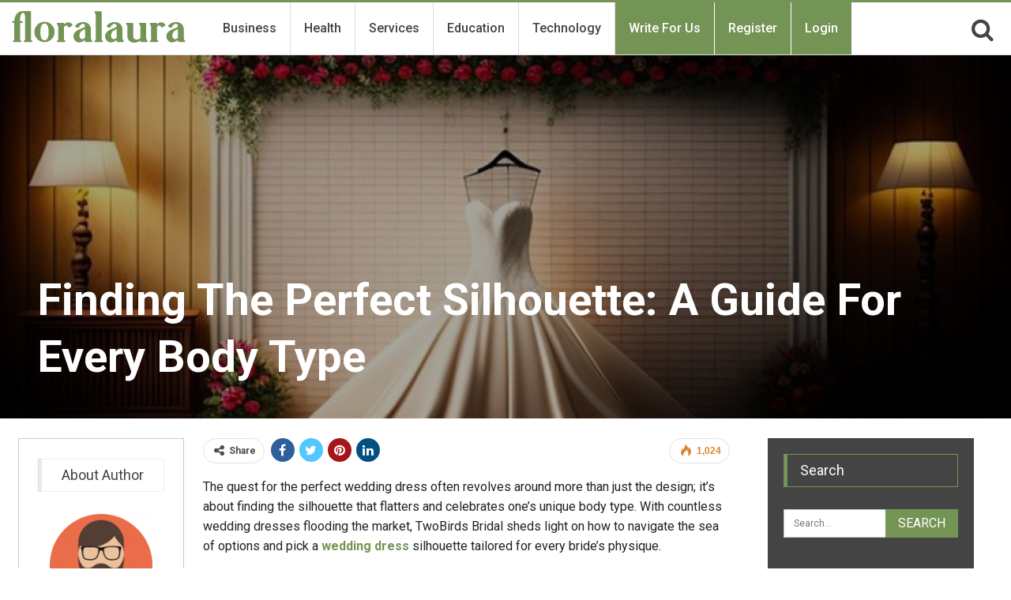

--- FILE ---
content_type: text/html; charset=UTF-8
request_url: https://floralaura.com.au/finding-the-perfect-silhouette-a-guide-for-every-body-type/
body_size: 22764
content:
	<!DOCTYPE html>
		<!--[if IE 8]>
	<html class="ie ie8" lang="en-US"> <![endif]-->
	<!--[if IE 9]>
	<html class="ie ie9" lang="en-US"> <![endif]-->
	<!--[if gt IE 9]><!-->
<html lang="en-US"> <!--<![endif]-->
	<head>
				<meta charset="UTF-8">
		<meta http-equiv="X-UA-Compatible" content="IE=edge">
		<meta name="viewport" content="width=device-width, initial-scale=1.0">
		<link rel="pingback" href="https://floralaura.com.au/xmlrpc.php"/>

		<meta name='robots' content='index, follow, max-image-preview:large, max-snippet:-1, max-video-preview:-1' />

	<!-- This site is optimized with the Yoast SEO plugin v26.6 - https://yoast.com/wordpress/plugins/seo/ -->
	<title>Finding the Perfect Silhouette: A Guide for Every Body Type</title>
	<meta name="description" content="The quest for the perfect wedding dress often revolves around more than just the design; it&#039;s about finding the silhouette that flatters and celebrates one&#039;s unique body type." />
	<link rel="canonical" href="https://floralaura.com.au/finding-the-perfect-silhouette-a-guide-for-every-body-type/" />
	<meta property="og:locale" content="en_US" />
	<meta property="og:type" content="article" />
	<meta property="og:title" content="Finding the Perfect Silhouette: A Guide for Every Body Type" />
	<meta property="og:description" content="The quest for the perfect wedding dress often revolves around more than just the design; it&#039;s about finding the silhouette that flatters and celebrates one&#039;s unique body type." />
	<meta property="og:url" content="https://floralaura.com.au/finding-the-perfect-silhouette-a-guide-for-every-body-type/" />
	<meta property="og:site_name" content="Flora Laura" />
	<meta property="article:author" content="#" />
	<meta property="article:published_time" content="2023-10-02T00:50:35+00:00" />
	<meta property="article:modified_time" content="2023-10-04T05:58:44+00:00" />
	<meta property="og:image" content="https://floralaura.com.au/wp-content/uploads/2023/10/Wedding-Dress4.png" />
	<meta property="og:image:width" content="626" />
	<meta property="og:image:height" content="417" />
	<meta property="og:image:type" content="image/png" />
	<meta name="author" content="Flora Laura" />
	<meta name="twitter:card" content="summary_large_image" />
	<meta name="twitter:label1" content="Written by" />
	<meta name="twitter:data1" content="Flora Laura" />
	<meta name="twitter:label2" content="Est. reading time" />
	<meta name="twitter:data2" content="2 minutes" />
	<script type="application/ld+json" class="yoast-schema-graph">{"@context":"https://schema.org","@graph":[{"@type":"WebPage","@id":"https://floralaura.com.au/finding-the-perfect-silhouette-a-guide-for-every-body-type/","url":"https://floralaura.com.au/finding-the-perfect-silhouette-a-guide-for-every-body-type/","name":"Finding the Perfect Silhouette: A Guide for Every Body Type","isPartOf":{"@id":"https://floralaura.com.au/#website"},"primaryImageOfPage":{"@id":"https://floralaura.com.au/finding-the-perfect-silhouette-a-guide-for-every-body-type/#primaryimage"},"image":{"@id":"https://floralaura.com.au/finding-the-perfect-silhouette-a-guide-for-every-body-type/#primaryimage"},"thumbnailUrl":"https://floralaura.com.au/wp-content/uploads/2023/10/Wedding-Dress4.png","datePublished":"2023-10-02T00:50:35+00:00","dateModified":"2023-10-04T05:58:44+00:00","author":{"@id":"https://floralaura.com.au/#/schema/person/c8380dd8b7d8b254d81e24255066b662"},"description":"The quest for the perfect wedding dress often revolves around more than just the design; it's about finding the silhouette that flatters and celebrates one's unique body type.","breadcrumb":{"@id":"https://floralaura.com.au/finding-the-perfect-silhouette-a-guide-for-every-body-type/#breadcrumb"},"inLanguage":"en-US","potentialAction":[{"@type":"ReadAction","target":["https://floralaura.com.au/finding-the-perfect-silhouette-a-guide-for-every-body-type/"]}]},{"@type":"ImageObject","inLanguage":"en-US","@id":"https://floralaura.com.au/finding-the-perfect-silhouette-a-guide-for-every-body-type/#primaryimage","url":"https://floralaura.com.au/wp-content/uploads/2023/10/Wedding-Dress4.png","contentUrl":"https://floralaura.com.au/wp-content/uploads/2023/10/Wedding-Dress4.png","width":626,"height":417,"caption":"Wedding Dress"},{"@type":"BreadcrumbList","@id":"https://floralaura.com.au/finding-the-perfect-silhouette-a-guide-for-every-body-type/#breadcrumb","itemListElement":[{"@type":"ListItem","position":1,"name":"Home","item":"https://floralaura.com.au/"},{"@type":"ListItem","position":2,"name":"Finding the Perfect Silhouette: A Guide for Every Body Type"}]},{"@type":"WebSite","@id":"https://floralaura.com.au/#website","url":"https://floralaura.com.au/","name":"Flora Laura","description":"","potentialAction":[{"@type":"SearchAction","target":{"@type":"EntryPoint","urlTemplate":"https://floralaura.com.au/?s={search_term_string}"},"query-input":{"@type":"PropertyValueSpecification","valueRequired":true,"valueName":"search_term_string"}}],"inLanguage":"en-US"},{"@type":"Person","@id":"https://floralaura.com.au/#/schema/person/c8380dd8b7d8b254d81e24255066b662","name":"Flora Laura","image":{"@type":"ImageObject","inLanguage":"en-US","@id":"https://floralaura.com.au/#/schema/person/image/","url":"https://secure.gravatar.com/avatar/306adc5f021d93ef47341c1647ec775136baecf76ba2da61f580cb76f6aacf2b?s=96&d=mm&r=g","contentUrl":"https://secure.gravatar.com/avatar/306adc5f021d93ef47341c1647ec775136baecf76ba2da61f580cb76f6aacf2b?s=96&d=mm&r=g","caption":"Flora Laura"},"sameAs":["https://floralaura.com.au/","#"]}]}</script>
	<!-- / Yoast SEO plugin. -->


<link rel='dns-prefetch' href='//fonts.googleapis.com' />
<link rel="alternate" type="application/rss+xml" title="Flora Laura &raquo; Feed" href="https://floralaura.com.au/feed/" />
<link rel="alternate" type="application/rss+xml" title="Flora Laura &raquo; Comments Feed" href="https://floralaura.com.au/comments/feed/" />
<link rel="alternate" title="oEmbed (JSON)" type="application/json+oembed" href="https://floralaura.com.au/wp-json/oembed/1.0/embed?url=https%3A%2F%2Ffloralaura.com.au%2Ffinding-the-perfect-silhouette-a-guide-for-every-body-type%2F" />
<link rel="alternate" title="oEmbed (XML)" type="text/xml+oembed" href="https://floralaura.com.au/wp-json/oembed/1.0/embed?url=https%3A%2F%2Ffloralaura.com.au%2Ffinding-the-perfect-silhouette-a-guide-for-every-body-type%2F&#038;format=xml" />
<style id='wp-img-auto-sizes-contain-inline-css' type='text/css'>
img:is([sizes=auto i],[sizes^="auto," i]){contain-intrinsic-size:3000px 1500px}
/*# sourceURL=wp-img-auto-sizes-contain-inline-css */
</style>
<style id='wp-emoji-styles-inline-css' type='text/css'>

	img.wp-smiley, img.emoji {
		display: inline !important;
		border: none !important;
		box-shadow: none !important;
		height: 1em !important;
		width: 1em !important;
		margin: 0 0.07em !important;
		vertical-align: -0.1em !important;
		background: none !important;
		padding: 0 !important;
	}
/*# sourceURL=wp-emoji-styles-inline-css */
</style>
<style id='wp-block-library-inline-css' type='text/css'>
:root{--wp-block-synced-color:#7a00df;--wp-block-synced-color--rgb:122,0,223;--wp-bound-block-color:var(--wp-block-synced-color);--wp-editor-canvas-background:#ddd;--wp-admin-theme-color:#007cba;--wp-admin-theme-color--rgb:0,124,186;--wp-admin-theme-color-darker-10:#006ba1;--wp-admin-theme-color-darker-10--rgb:0,107,160.5;--wp-admin-theme-color-darker-20:#005a87;--wp-admin-theme-color-darker-20--rgb:0,90,135;--wp-admin-border-width-focus:2px}@media (min-resolution:192dpi){:root{--wp-admin-border-width-focus:1.5px}}.wp-element-button{cursor:pointer}:root .has-very-light-gray-background-color{background-color:#eee}:root .has-very-dark-gray-background-color{background-color:#313131}:root .has-very-light-gray-color{color:#eee}:root .has-very-dark-gray-color{color:#313131}:root .has-vivid-green-cyan-to-vivid-cyan-blue-gradient-background{background:linear-gradient(135deg,#00d084,#0693e3)}:root .has-purple-crush-gradient-background{background:linear-gradient(135deg,#34e2e4,#4721fb 50%,#ab1dfe)}:root .has-hazy-dawn-gradient-background{background:linear-gradient(135deg,#faaca8,#dad0ec)}:root .has-subdued-olive-gradient-background{background:linear-gradient(135deg,#fafae1,#67a671)}:root .has-atomic-cream-gradient-background{background:linear-gradient(135deg,#fdd79a,#004a59)}:root .has-nightshade-gradient-background{background:linear-gradient(135deg,#330968,#31cdcf)}:root .has-midnight-gradient-background{background:linear-gradient(135deg,#020381,#2874fc)}:root{--wp--preset--font-size--normal:16px;--wp--preset--font-size--huge:42px}.has-regular-font-size{font-size:1em}.has-larger-font-size{font-size:2.625em}.has-normal-font-size{font-size:var(--wp--preset--font-size--normal)}.has-huge-font-size{font-size:var(--wp--preset--font-size--huge)}.has-text-align-center{text-align:center}.has-text-align-left{text-align:left}.has-text-align-right{text-align:right}.has-fit-text{white-space:nowrap!important}#end-resizable-editor-section{display:none}.aligncenter{clear:both}.items-justified-left{justify-content:flex-start}.items-justified-center{justify-content:center}.items-justified-right{justify-content:flex-end}.items-justified-space-between{justify-content:space-between}.screen-reader-text{border:0;clip-path:inset(50%);height:1px;margin:-1px;overflow:hidden;padding:0;position:absolute;width:1px;word-wrap:normal!important}.screen-reader-text:focus{background-color:#ddd;clip-path:none;color:#444;display:block;font-size:1em;height:auto;left:5px;line-height:normal;padding:15px 23px 14px;text-decoration:none;top:5px;width:auto;z-index:100000}html :where(.has-border-color){border-style:solid}html :where([style*=border-top-color]){border-top-style:solid}html :where([style*=border-right-color]){border-right-style:solid}html :where([style*=border-bottom-color]){border-bottom-style:solid}html :where([style*=border-left-color]){border-left-style:solid}html :where([style*=border-width]){border-style:solid}html :where([style*=border-top-width]){border-top-style:solid}html :where([style*=border-right-width]){border-right-style:solid}html :where([style*=border-bottom-width]){border-bottom-style:solid}html :where([style*=border-left-width]){border-left-style:solid}html :where(img[class*=wp-image-]){height:auto;max-width:100%}:where(figure){margin:0 0 1em}html :where(.is-position-sticky){--wp-admin--admin-bar--position-offset:var(--wp-admin--admin-bar--height,0px)}@media screen and (max-width:600px){html :where(.is-position-sticky){--wp-admin--admin-bar--position-offset:0px}}

/*# sourceURL=wp-block-library-inline-css */
</style><style id='global-styles-inline-css' type='text/css'>
:root{--wp--preset--aspect-ratio--square: 1;--wp--preset--aspect-ratio--4-3: 4/3;--wp--preset--aspect-ratio--3-4: 3/4;--wp--preset--aspect-ratio--3-2: 3/2;--wp--preset--aspect-ratio--2-3: 2/3;--wp--preset--aspect-ratio--16-9: 16/9;--wp--preset--aspect-ratio--9-16: 9/16;--wp--preset--color--black: #000000;--wp--preset--color--cyan-bluish-gray: #abb8c3;--wp--preset--color--white: #ffffff;--wp--preset--color--pale-pink: #f78da7;--wp--preset--color--vivid-red: #cf2e2e;--wp--preset--color--luminous-vivid-orange: #ff6900;--wp--preset--color--luminous-vivid-amber: #fcb900;--wp--preset--color--light-green-cyan: #7bdcb5;--wp--preset--color--vivid-green-cyan: #00d084;--wp--preset--color--pale-cyan-blue: #8ed1fc;--wp--preset--color--vivid-cyan-blue: #0693e3;--wp--preset--color--vivid-purple: #9b51e0;--wp--preset--gradient--vivid-cyan-blue-to-vivid-purple: linear-gradient(135deg,rgb(6,147,227) 0%,rgb(155,81,224) 100%);--wp--preset--gradient--light-green-cyan-to-vivid-green-cyan: linear-gradient(135deg,rgb(122,220,180) 0%,rgb(0,208,130) 100%);--wp--preset--gradient--luminous-vivid-amber-to-luminous-vivid-orange: linear-gradient(135deg,rgb(252,185,0) 0%,rgb(255,105,0) 100%);--wp--preset--gradient--luminous-vivid-orange-to-vivid-red: linear-gradient(135deg,rgb(255,105,0) 0%,rgb(207,46,46) 100%);--wp--preset--gradient--very-light-gray-to-cyan-bluish-gray: linear-gradient(135deg,rgb(238,238,238) 0%,rgb(169,184,195) 100%);--wp--preset--gradient--cool-to-warm-spectrum: linear-gradient(135deg,rgb(74,234,220) 0%,rgb(151,120,209) 20%,rgb(207,42,186) 40%,rgb(238,44,130) 60%,rgb(251,105,98) 80%,rgb(254,248,76) 100%);--wp--preset--gradient--blush-light-purple: linear-gradient(135deg,rgb(255,206,236) 0%,rgb(152,150,240) 100%);--wp--preset--gradient--blush-bordeaux: linear-gradient(135deg,rgb(254,205,165) 0%,rgb(254,45,45) 50%,rgb(107,0,62) 100%);--wp--preset--gradient--luminous-dusk: linear-gradient(135deg,rgb(255,203,112) 0%,rgb(199,81,192) 50%,rgb(65,88,208) 100%);--wp--preset--gradient--pale-ocean: linear-gradient(135deg,rgb(255,245,203) 0%,rgb(182,227,212) 50%,rgb(51,167,181) 100%);--wp--preset--gradient--electric-grass: linear-gradient(135deg,rgb(202,248,128) 0%,rgb(113,206,126) 100%);--wp--preset--gradient--midnight: linear-gradient(135deg,rgb(2,3,129) 0%,rgb(40,116,252) 100%);--wp--preset--font-size--small: 13px;--wp--preset--font-size--medium: 20px;--wp--preset--font-size--large: 36px;--wp--preset--font-size--x-large: 42px;--wp--preset--spacing--20: 0.44rem;--wp--preset--spacing--30: 0.67rem;--wp--preset--spacing--40: 1rem;--wp--preset--spacing--50: 1.5rem;--wp--preset--spacing--60: 2.25rem;--wp--preset--spacing--70: 3.38rem;--wp--preset--spacing--80: 5.06rem;--wp--preset--shadow--natural: 6px 6px 9px rgba(0, 0, 0, 0.2);--wp--preset--shadow--deep: 12px 12px 50px rgba(0, 0, 0, 0.4);--wp--preset--shadow--sharp: 6px 6px 0px rgba(0, 0, 0, 0.2);--wp--preset--shadow--outlined: 6px 6px 0px -3px rgb(255, 255, 255), 6px 6px rgb(0, 0, 0);--wp--preset--shadow--crisp: 6px 6px 0px rgb(0, 0, 0);}:where(.is-layout-flex){gap: 0.5em;}:where(.is-layout-grid){gap: 0.5em;}body .is-layout-flex{display: flex;}.is-layout-flex{flex-wrap: wrap;align-items: center;}.is-layout-flex > :is(*, div){margin: 0;}body .is-layout-grid{display: grid;}.is-layout-grid > :is(*, div){margin: 0;}:where(.wp-block-columns.is-layout-flex){gap: 2em;}:where(.wp-block-columns.is-layout-grid){gap: 2em;}:where(.wp-block-post-template.is-layout-flex){gap: 1.25em;}:where(.wp-block-post-template.is-layout-grid){gap: 1.25em;}.has-black-color{color: var(--wp--preset--color--black) !important;}.has-cyan-bluish-gray-color{color: var(--wp--preset--color--cyan-bluish-gray) !important;}.has-white-color{color: var(--wp--preset--color--white) !important;}.has-pale-pink-color{color: var(--wp--preset--color--pale-pink) !important;}.has-vivid-red-color{color: var(--wp--preset--color--vivid-red) !important;}.has-luminous-vivid-orange-color{color: var(--wp--preset--color--luminous-vivid-orange) !important;}.has-luminous-vivid-amber-color{color: var(--wp--preset--color--luminous-vivid-amber) !important;}.has-light-green-cyan-color{color: var(--wp--preset--color--light-green-cyan) !important;}.has-vivid-green-cyan-color{color: var(--wp--preset--color--vivid-green-cyan) !important;}.has-pale-cyan-blue-color{color: var(--wp--preset--color--pale-cyan-blue) !important;}.has-vivid-cyan-blue-color{color: var(--wp--preset--color--vivid-cyan-blue) !important;}.has-vivid-purple-color{color: var(--wp--preset--color--vivid-purple) !important;}.has-black-background-color{background-color: var(--wp--preset--color--black) !important;}.has-cyan-bluish-gray-background-color{background-color: var(--wp--preset--color--cyan-bluish-gray) !important;}.has-white-background-color{background-color: var(--wp--preset--color--white) !important;}.has-pale-pink-background-color{background-color: var(--wp--preset--color--pale-pink) !important;}.has-vivid-red-background-color{background-color: var(--wp--preset--color--vivid-red) !important;}.has-luminous-vivid-orange-background-color{background-color: var(--wp--preset--color--luminous-vivid-orange) !important;}.has-luminous-vivid-amber-background-color{background-color: var(--wp--preset--color--luminous-vivid-amber) !important;}.has-light-green-cyan-background-color{background-color: var(--wp--preset--color--light-green-cyan) !important;}.has-vivid-green-cyan-background-color{background-color: var(--wp--preset--color--vivid-green-cyan) !important;}.has-pale-cyan-blue-background-color{background-color: var(--wp--preset--color--pale-cyan-blue) !important;}.has-vivid-cyan-blue-background-color{background-color: var(--wp--preset--color--vivid-cyan-blue) !important;}.has-vivid-purple-background-color{background-color: var(--wp--preset--color--vivid-purple) !important;}.has-black-border-color{border-color: var(--wp--preset--color--black) !important;}.has-cyan-bluish-gray-border-color{border-color: var(--wp--preset--color--cyan-bluish-gray) !important;}.has-white-border-color{border-color: var(--wp--preset--color--white) !important;}.has-pale-pink-border-color{border-color: var(--wp--preset--color--pale-pink) !important;}.has-vivid-red-border-color{border-color: var(--wp--preset--color--vivid-red) !important;}.has-luminous-vivid-orange-border-color{border-color: var(--wp--preset--color--luminous-vivid-orange) !important;}.has-luminous-vivid-amber-border-color{border-color: var(--wp--preset--color--luminous-vivid-amber) !important;}.has-light-green-cyan-border-color{border-color: var(--wp--preset--color--light-green-cyan) !important;}.has-vivid-green-cyan-border-color{border-color: var(--wp--preset--color--vivid-green-cyan) !important;}.has-pale-cyan-blue-border-color{border-color: var(--wp--preset--color--pale-cyan-blue) !important;}.has-vivid-cyan-blue-border-color{border-color: var(--wp--preset--color--vivid-cyan-blue) !important;}.has-vivid-purple-border-color{border-color: var(--wp--preset--color--vivid-purple) !important;}.has-vivid-cyan-blue-to-vivid-purple-gradient-background{background: var(--wp--preset--gradient--vivid-cyan-blue-to-vivid-purple) !important;}.has-light-green-cyan-to-vivid-green-cyan-gradient-background{background: var(--wp--preset--gradient--light-green-cyan-to-vivid-green-cyan) !important;}.has-luminous-vivid-amber-to-luminous-vivid-orange-gradient-background{background: var(--wp--preset--gradient--luminous-vivid-amber-to-luminous-vivid-orange) !important;}.has-luminous-vivid-orange-to-vivid-red-gradient-background{background: var(--wp--preset--gradient--luminous-vivid-orange-to-vivid-red) !important;}.has-very-light-gray-to-cyan-bluish-gray-gradient-background{background: var(--wp--preset--gradient--very-light-gray-to-cyan-bluish-gray) !important;}.has-cool-to-warm-spectrum-gradient-background{background: var(--wp--preset--gradient--cool-to-warm-spectrum) !important;}.has-blush-light-purple-gradient-background{background: var(--wp--preset--gradient--blush-light-purple) !important;}.has-blush-bordeaux-gradient-background{background: var(--wp--preset--gradient--blush-bordeaux) !important;}.has-luminous-dusk-gradient-background{background: var(--wp--preset--gradient--luminous-dusk) !important;}.has-pale-ocean-gradient-background{background: var(--wp--preset--gradient--pale-ocean) !important;}.has-electric-grass-gradient-background{background: var(--wp--preset--gradient--electric-grass) !important;}.has-midnight-gradient-background{background: var(--wp--preset--gradient--midnight) !important;}.has-small-font-size{font-size: var(--wp--preset--font-size--small) !important;}.has-medium-font-size{font-size: var(--wp--preset--font-size--medium) !important;}.has-large-font-size{font-size: var(--wp--preset--font-size--large) !important;}.has-x-large-font-size{font-size: var(--wp--preset--font-size--x-large) !important;}
/*# sourceURL=global-styles-inline-css */
</style>

<style id='classic-theme-styles-inline-css' type='text/css'>
/*! This file is auto-generated */
.wp-block-button__link{color:#fff;background-color:#32373c;border-radius:9999px;box-shadow:none;text-decoration:none;padding:calc(.667em + 2px) calc(1.333em + 2px);font-size:1.125em}.wp-block-file__button{background:#32373c;color:#fff;text-decoration:none}
/*# sourceURL=/wp-includes/css/classic-themes.min.css */
</style>
<link rel='stylesheet' id='bs-icons-css' href='https://floralaura.com.au/wp-content/plugins/better-social-counter/includes/libs/better-framework/assets/css/bs-icons.css?ver=3.11.2' type='text/css' media='all' />
<link rel='stylesheet' id='better-social-counter-css' href='https://floralaura.com.au/wp-content/plugins/better-social-counter/css/style.min.css?ver=1.13.2' type='text/css' media='all' />
<link rel='stylesheet' id='contact-form-7-css' href='https://floralaura.com.au/wp-content/plugins/contact-form-7/includes/css/styles.css?ver=6.1.4' type='text/css' media='all' />
<link rel='stylesheet' id='ez-toc-css' href='https://floralaura.com.au/wp-content/plugins/easy-table-of-contents/assets/css/screen.min.css?ver=2.0.79.2' type='text/css' media='all' />
<style id='ez-toc-inline-css' type='text/css'>
div#ez-toc-container .ez-toc-title {font-size: 120%;}div#ez-toc-container .ez-toc-title {font-weight: 500;}div#ez-toc-container ul li , div#ez-toc-container ul li a {font-size: 95%;}div#ez-toc-container ul li , div#ez-toc-container ul li a {font-weight: 500;}div#ez-toc-container nav ul ul li {font-size: 90%;}.ez-toc-box-title {font-weight: bold; margin-bottom: 10px; text-align: center; text-transform: uppercase; letter-spacing: 1px; color: #666; padding-bottom: 5px;position:absolute;top:-4%;left:5%;background-color: inherit;transition: top 0.3s ease;}.ez-toc-box-title.toc-closed {top:-25%;}
.ez-toc-container-direction {direction: ltr;}.ez-toc-counter ul{counter-reset: item ;}.ez-toc-counter nav ul li a::before {content: counters(item, '.', decimal) '. ';display: inline-block;counter-increment: item;flex-grow: 0;flex-shrink: 0;margin-right: .2em; float: left; }.ez-toc-widget-direction {direction: ltr;}.ez-toc-widget-container ul{counter-reset: item ;}.ez-toc-widget-container nav ul li a::before {content: counters(item, '.', decimal) '. ';display: inline-block;counter-increment: item;flex-grow: 0;flex-shrink: 0;margin-right: .2em; float: left; }
/*# sourceURL=ez-toc-inline-css */
</style>
<link rel='stylesheet' id='wpuf-rating-star-css-css' href='https://floralaura.com.au/wp-content/plugins/wp-user-frontend-pro1/assets/css/css-stars.css?ver=6.9' type='text/css' media='all' />
<link rel='stylesheet' id='wpuf-math-captcha-css-css' href='https://floralaura.com.au/wp-content/plugins/wp-user-frontend-pro1/assets/css/frontend/fields/math-captcha.css?ver=6.9' type='text/css' media='all' />
<link rel='stylesheet' id='bf-slick-css' href='https://floralaura.com.au/wp-content/plugins/better-social-counter/includes/libs/better-framework/assets/css/slick.min.css?ver=3.11.2' type='text/css' media='all' />
<link rel='stylesheet' id='meks-author-widget-css' href='https://floralaura.com.au/wp-content/plugins/meks-smart-author-widget/css/style.css?ver=1.1.5' type='text/css' media='all' />
<link rel='stylesheet' id='pretty-photo-css' href='https://floralaura.com.au/wp-content/plugins/better-social-counter/includes/libs/better-framework/assets/css/pretty-photo.min.css?ver=3.11.2' type='text/css' media='all' />
<link rel='stylesheet' id='theme-libs-css' href='https://floralaura.com.au/wp-content/themes/publisher/css/theme-libs.min.css?ver=7.7.0' type='text/css' media='all' />
<link rel='stylesheet' id='fontawesome-css' href='https://floralaura.com.au/wp-content/plugins/better-social-counter/includes/libs/better-framework/assets/css/font-awesome.min.css?ver=3.11.2' type='text/css' media='all' />
<link rel='stylesheet' id='publisher-css' href='https://floralaura.com.au/wp-content/themes/publisher/style-7.7.0.min.css?ver=7.7.0' type='text/css' media='all' />
<link rel='stylesheet' id='publisher-child-css' href='https://floralaura.com.au/wp-content/themes/blogsdata/style.css?ver=1.0.0' type='text/css' media='all' />
<link rel='stylesheet' id='better-framework-main-fonts-css' href='https://fonts.googleapis.com/css?family=Roboto:400,700,500,400italic&#038;display=swap' type='text/css' media='all' />
<script type="text/javascript" src="https://floralaura.com.au/wp-includes/js/jquery/jquery.min.js?ver=3.7.1" id="jquery-core-js"></script>
<script type="text/javascript" src="https://floralaura.com.au/wp-includes/js/jquery/jquery-migrate.min.js?ver=3.4.1" id="jquery-migrate-js"></script>
<script type="text/javascript" src="https://floralaura.com.au/wp-content/plugins/wp-user-frontend-pro1/assets/js/jquery.barrating.min.js?ver=6.9" id="wpuf-rating-js-js"></script>
<link rel="https://api.w.org/" href="https://floralaura.com.au/wp-json/" /><link rel="alternate" title="JSON" type="application/json" href="https://floralaura.com.au/wp-json/wp/v2/posts/3287" /><link rel="EditURI" type="application/rsd+xml" title="RSD" href="https://floralaura.com.au/xmlrpc.php?rsd" />
<meta name="generator" content="WordPress 6.9" />
<link rel='shortlink' href='https://floralaura.com.au/?p=3287' />
<!-- Global site tag (gtag.js) - Google Analytics -->
<script async src="https://www.googletagmanager.com/gtag/js?id=UA-221142068-1"></script>
<script>
  window.dataLayer = window.dataLayer || [];
  function gtag(){dataLayer.push(arguments);}
  gtag('js', new Date());

  gtag('config', 'UA-221142068-1');
</script>
<meta name="google-site-verification" content="UXYGS_mqgUi2TpahuM2WeD6oxaT8YjVvMfinQHVMVvQ" />
        <style>
            ul.wpuf_packs li{
                background-color: #eeeeee !important;
            }
            ul.wpuf_packs .wpuf-sub-button a, ul.wpuf_packs .wpuf-sub-button a{
                background-color: #4fbbda !important;
                color: #eeeeee !important;
            }
            ul.wpuf_packs h3, ul.wpuf_packs h3{
                background-color:  #52B5D5 !important;
                border-bottom: 1px solid #52B5D5 !important;
                color: #eeeeee !important;
            }
            ul.wpuf_packs .wpuf-pricing-wrap .wpuf-sub-amount, ul.wpuf_packs .wpuf-pricing-wrap .wpuf-sub-amount{
                background-color:  #4fbbda !important;
                border-bottom: 1px solid #4fbbda !important;
                color: #eeeeee !important;
            }
            ul.wpuf_packs .wpuf-sub-body{
                background-color:  #eeeeee !important;
            }

            .wpuf-success {
                background-color:  !important;
                border: 1px solid  !important;
            }
            .wpuf-error {
                background-color:  !important;
                border: 1px solid  !important;
            }
            .wpuf-message {
                background:  !important;
                border: 1px solid  !important;
            }
            .wpuf-info {
                background-color:  !important;
                border: 1px solid  !important;
            }
        </style>

                <style>

        </style>
        <meta name="publication-media-verification"content="a1e0c0cdbe424217b8608d384e7d39f2">
 <meta name="generator" content="Powered by WPBakery Page Builder - drag and drop page builder for WordPress."/>
<script type="application/ld+json">{
    "@context": "http:\/\/schema.org\/",
    "@type": "Organization",
    "@id": "#organization",
    "logo": {
        "@type": "ImageObject",
        "url": "https:\/\/floralaura.com.au\/wp-content\/uploads\/2020\/08\/logo-2-1.svg"
    },
    "url": "https:\/\/floralaura.com.au\/",
    "name": "Flora Laura",
    "description": ""
}</script>
<script type="application/ld+json">{
    "@context": "http:\/\/schema.org\/",
    "@type": "WebSite",
    "name": "Flora Laura",
    "alternateName": "",
    "url": "https:\/\/floralaura.com.au\/"
}</script>
<script type="application/ld+json">{
    "@context": "http:\/\/schema.org\/",
    "@type": "BlogPosting",
    "headline": "Finding the Perfect Silhouette: A Guide for Every Body Type",
    "description": "The quest for the perfect wedding dress often revolves around more than just the design; it's about finding the silhouette that flatters and celebrates one's unique body type. With countless wedding dresses flooding the market, TwoBirds Bridal sheds ",
    "datePublished": "2023-10-02",
    "dateModified": "2023-10-04",
    "author": {
        "@type": "Person",
        "@id": "#person-FloraLaura",
        "name": "Flora Laura"
    },
    "image": {
        "@type": "ImageObject",
        "url": "https:\/\/floralaura.com.au\/wp-content\/uploads\/2023\/10\/Wedding-Dress4.png",
        "width": 626,
        "height": 417
    },
    "interactionStatistic": [
        {
            "@type": "InteractionCounter",
            "interactionType": "http:\/\/schema.org\/CommentAction",
            "userInteractionCount": "0"
        }
    ],
    "publisher": {
        "@id": "#organization"
    },
    "mainEntityOfPage": "https:\/\/floralaura.com.au\/finding-the-perfect-silhouette-a-guide-for-every-body-type\/"
}</script>
<link rel='stylesheet' id='7.7.0-1767000762' href='https://floralaura.com.au/wp-content/bs-booster-cache/74ec5d2676d7248d40273bcb09be588a.css' type='text/css' media='all' />
<link rel="icon" href="https://floralaura.com.au/wp-content/uploads/2020/08/cropped-favicon-2-32x32.png" sizes="32x32" />
<link rel="icon" href="https://floralaura.com.au/wp-content/uploads/2020/08/cropped-favicon-2-192x192.png" sizes="192x192" />
<link rel="apple-touch-icon" href="https://floralaura.com.au/wp-content/uploads/2020/08/cropped-favicon-2-180x180.png" />
<meta name="msapplication-TileImage" content="https://floralaura.com.au/wp-content/uploads/2020/08/cropped-favicon-2-270x270.png" />
		<style type="text/css" id="wp-custom-css">
			.page-id-14 .single-page-content>.featured {
    display: none !important;
}

.page-id-17 .col-sm-8.content-column, .page-id-18 .col-sm-8.content-column{
    width: 100% !important;
}

.page-id-17 .wrapper-sticky, .page-id-18 .wrapper-sticky{
    display: none !important;
}

.site-header.header-style-8 .header-inner nav#menu-main .search-container.close i.fa.fa-search{
	font-size: 30px !important;
}

.site-header.header-style-8 .main-menu-container.search-open .search-container {
    width: 25% !important;
}

.site-header.header-style-5 .main-menu-container.search-open .main-menu.menu, .site-header.header-style-6 .main-menu-container.search-open .main-menu.menu, .site-header.header-style-8 .main-menu-container.search-open .main-menu.menu {
    opacity: 1 !important;
}
nav#menu-main .section-links {
    display: none;
}
.site-header .search-container .search-box .search-form .search-field {
    background: #fff;
}
.entry-content h3 {
    text-align: left !important;
}
 		</style>
		<noscript><style> .wpb_animate_when_almost_visible { opacity: 1; }</style></noscript>	</head>

<body class="wp-singular post-template-default single single-post postid-3287 single-format-standard wp-theme-publisher wp-child-theme-blogsdata bs-theme bs-publisher bs-publisher-clean-magazine active-light-box active-top-line ltr close-rh page-layout-3-col-4 full-width active-sticky-sidebar main-menu-sticky-smart active-ajax-search single-prim-cat-2235 single-cat-2235  wpb-js-composer js-comp-ver-6.2.0 vc_responsive bs-ll-a" dir="ltr">
		<div class="main-wrap content-main-wrap">
			<header id="header" class="site-header header-style-8 full-width stretched" itemscope="itemscope" itemtype="https://schema.org/WPHeader">
				<div class="content-wrap">
			<div class="container">
				<div class="header-inner clearfix">
					<div id="site-branding" class="site-branding">
	<p  id="site-title" class="logo h1 img-logo">
	<a href="https://floralaura.com.au/" itemprop="url" rel="home">
					<img id="site-logo" src="https://floralaura.com.au/wp-content/uploads/2020/08/logo-2-1.svg"
			     alt="Flora Laura"  />

			<span class="site-title">Flora Laura - </span>
				</a>
</p>
</div><!-- .site-branding -->
<nav id="menu-main" class="menu main-menu-container  show-search-item menu-actions-btn-width-1" role="navigation" itemscope="itemscope" itemtype="https://schema.org/SiteNavigationElement">
			<div class="menu-action-buttons width-1">
							<div class="search-container close">
					<span class="search-handler"><i class="fa fa-search"></i></span>

					<div class="search-box clearfix">
						<form role="search" method="get" class="search-form clearfix" action="https://floralaura.com.au">
	<input type="search" class="search-field"
	       placeholder="Search..."
	       value="" name="s"
	       title="Search for:"
	       autocomplete="off">
	<input type="submit" class="search-submit" value="Search">
</form><!-- .search-form -->
					</div>
				</div>
						</div>
			<ul id="main-navigation" class="main-menu menu bsm-pure clearfix">
		<li id="menu-item-19" class="menu-item menu-item-type-taxonomy menu-item-object-category menu-term-2 better-anim-fade menu-item-19"><a href="https://floralaura.com.au/business/">Business</a></li>
<li id="menu-item-20" class="menu-item menu-item-type-taxonomy menu-item-object-category menu-term-3 better-anim-fade menu-item-20"><a href="https://floralaura.com.au/health/">Health</a></li>
<li id="menu-item-21" class="menu-item menu-item-type-taxonomy menu-item-object-category menu-term-4 better-anim-fade menu-item-21"><a href="https://floralaura.com.au/services/">Services</a></li>
<li id="menu-item-22" class="menu-item menu-item-type-taxonomy menu-item-object-category menu-term-5 better-anim-fade menu-item-22"><a href="https://floralaura.com.au/education/">Education</a></li>
<li id="menu-item-23" class="menu-item menu-item-type-taxonomy menu-item-object-category menu-term-6 better-anim-fade menu-item-23"><a href="https://floralaura.com.au/technology/">Technology</a></li>
<li id="menu-item-24" class="page-item menu-item menu-item-type-post_type menu-item-object-page better-anim-fade menu-item-24"><a href="https://floralaura.com.au/write-for-us/">Write For Us</a></li>
<li id="menu-item-27" class="page-item menu-item menu-item-type-post_type menu-item-object-page better-anim-fade menu-item-27"><a href="https://floralaura.com.au/register/">Register</a></li>
<li id="menu-item-28" class="page-item menu-item menu-item-type-post_type menu-item-object-page better-anim-fade menu-item-28"><a href="https://floralaura.com.au/login/">Login</a></li>
	</ul><!-- #main-navigation -->
</nav><!-- .main-menu-container -->
				</div>
			</div>
		</div>
	</header><!-- .header -->
	<div class="rh-header clearfix light deferred-block-exclude">
		<div class="rh-container clearfix">

			<div class="menu-container close">
				<span class="menu-handler"><span class="lines"></span></span>
			</div><!-- .menu-container -->

			<div class="logo-container rh-img-logo">
				<a href="https://floralaura.com.au/" itemprop="url" rel="home">
											<img src="https://floralaura.com.au/wp-content/uploads/2020/08/logo-2-1.svg"
						     alt="Flora Laura"  />				</a>
			</div><!-- .logo-container -->
		</div><!-- .rh-container -->
	</div><!-- .rh-header -->
<main id="content" class="content-container">
		<div class="post-header post-tp-2-header bs-lazy wfi"  alt="Wedding Dress" title="Finding the Perfect Silhouette: A Guide for Every Body Type" data-src="https://floralaura.com.au/wp-content/uploads/2023/10/Wedding-Dress4.png">
		<div class="content-wrap">
			<div class="container">
				<div class="post-header-inner">
					<nav role="navigation" aria-label="Breadcrumbs" class="bf-breadcrumb clearfix bc-light-color"><ul class="bf-breadcrumb-items" itemscope itemtype="http://schema.org/BreadcrumbList"><meta name="numberOfItems" content="3" /><meta name="itemListOrder" content="Ascending" /><li itemprop="itemListElement" itemscope itemtype="http://schema.org/ListItem" class="bf-breadcrumb-item bf-breadcrumb-begin"><a itemprop="item" href="https://floralaura.com.au" rel="home"><span itemprop="name">Home</span></a><meta itemprop="position" content="1" /></li><li itemprop="itemListElement" itemscope itemtype="http://schema.org/ListItem" class="bf-breadcrumb-item"><a itemprop="item" href="https://floralaura.com.au/wedding-dress/" ><span itemprop="name">Wedding Dress </span></a><meta itemprop="position" content="2" /></li><li itemprop="itemListElement" itemscope itemtype="http://schema.org/ListItem" class="bf-breadcrumb-item bf-breadcrumb-end"><span itemprop="name">Finding the Perfect Silhouette: A Guide for Every Body Type</span><meta itemprop="item" content="https://floralaura.com.au/finding-the-perfect-silhouette-a-guide-for-every-body-type/"/><meta itemprop="position" content="3" /></li></ul></nav>					<div class="post-header-title">
												<h1 class="single-post-title">
							<span class="post-title" itemprop="headline">Finding the Perfect Silhouette: A Guide for Every Body Type</span></h1>
						<div class="post-meta single-post-meta">
	</div>
					</div>
									</div>

			</div>
		</div>
	</div><!-- .slider-container -->

	<div class="content-wrap">
				<div class="container layout-3-col layout-3-col-4 container post-template-2">
			<div class="row main-section">
										<div class="col-sm-7 content-column">
							<div class="single-container">
								<article id="post-3287" class="post-3287 post type-post status-publish format-standard has-post-thumbnail  category-wedding-dress single-post-content">
											<div class="post-share single-post-share top-share clearfix style-1">
			<div class="post-share-btn-group">
				<span class="views post-share-btn post-share-btn-views rank-1000" data-bpv-post="3287"><i class="bf-icon  bsfi-fire-2"></i> <b class="number">1,023</b></span>			</div>
						<div class="share-handler-wrap ">
				<span class="share-handler post-share-btn rank-default">
					<i class="bf-icon  fa fa-share-alt"></i>						<b class="text">Share</b>
										</span>
				<span class="social-item facebook"><a href="https://www.facebook.com/sharer.php?u=https%3A%2F%2Ffloralaura.com.au%2Ffinding-the-perfect-silhouette-a-guide-for-every-body-type%2F" target="_blank" rel="nofollow noreferrer" class="bs-button-el" onclick="window.open(this.href, 'share-facebook','left=50,top=50,width=600,height=320,toolbar=0'); return false;"><span class="icon"><i class="bf-icon fa fa-facebook"></i></span></a></span><span class="social-item twitter"><a href="https://twitter.com/share?text=Finding the Perfect Silhouette: A Guide for Every Body Type&url=https%3A%2F%2Ffloralaura.com.au%2Ffinding-the-perfect-silhouette-a-guide-for-every-body-type%2F" target="_blank" rel="nofollow noreferrer" class="bs-button-el" onclick="window.open(this.href, 'share-twitter','left=50,top=50,width=600,height=320,toolbar=0'); return false;"><span class="icon"><i class="bf-icon fa fa-twitter"></i></span></a></span><span class="social-item pinterest"><a href="https://pinterest.com/pin/create/button/?url=https%3A%2F%2Ffloralaura.com.au%2Ffinding-the-perfect-silhouette-a-guide-for-every-body-type%2F&media=https://floralaura.com.au/wp-content/uploads/2023/10/Wedding-Dress4.png&description=Finding the Perfect Silhouette: A Guide for Every Body Type" target="_blank" rel="nofollow noreferrer" class="bs-button-el" onclick="window.open(this.href, 'share-pinterest','left=50,top=50,width=600,height=320,toolbar=0'); return false;"><span class="icon"><i class="bf-icon fa fa-pinterest"></i></span></a></span><span class="social-item linkedin"><a href="https://www.linkedin.com/shareArticle?mini=true&url=https%3A%2F%2Ffloralaura.com.au%2Ffinding-the-perfect-silhouette-a-guide-for-every-body-type%2F&title=Finding the Perfect Silhouette: A Guide for Every Body Type" target="_blank" rel="nofollow noreferrer" class="bs-button-el" onclick="window.open(this.href, 'share-linkedin','left=50,top=50,width=600,height=320,toolbar=0'); return false;"><span class="icon"><i class="bf-icon fa fa-linkedin"></i></span></a></span></div>		</div>
											<div class="entry-content clearfix single-post-content">
										<p>The quest for the perfect wedding dress often revolves around more than just the design; it&#8217;s about finding the silhouette that flatters and celebrates one&#8217;s unique body type. With countless wedding dresses flooding the market, TwoBirds Bridal sheds light on how to navigate the sea of options and pick a <a href="https://www.twobirdsbridal.com.au/" target="_blank" rel="noopener"><strong><b>wedding dress</b></strong></a> silhouette tailored for every bride&#8217;s physique.</p>
<div id="ez-toc-container" class="ez-toc-v2_0_79_2 counter-hierarchy ez-toc-counter ez-toc-grey ez-toc-container-direction">
<div class="ez-toc-title-container">
<p class="ez-toc-title" style="cursor:inherit">Table of Contents</p>
<span class="ez-toc-title-toggle"><a href="#" class="ez-toc-pull-right ez-toc-btn ez-toc-btn-xs ez-toc-btn-default ez-toc-toggle" aria-label="Toggle Table of Content"><span class="ez-toc-js-icon-con"><span class=""><span class="eztoc-hide" style="display:none;">Toggle</span><span class="ez-toc-icon-toggle-span"><svg style="fill: #999;color:#999" xmlns="http://www.w3.org/2000/svg" class="list-377408" width="20px" height="20px" viewBox="0 0 24 24" fill="none"><path d="M6 6H4v2h2V6zm14 0H8v2h12V6zM4 11h2v2H4v-2zm16 0H8v2h12v-2zM4 16h2v2H4v-2zm16 0H8v2h12v-2z" fill="currentColor"></path></svg><svg style="fill: #999;color:#999" class="arrow-unsorted-368013" xmlns="http://www.w3.org/2000/svg" width="10px" height="10px" viewBox="0 0 24 24" version="1.2" baseProfile="tiny"><path d="M18.2 9.3l-6.2-6.3-6.2 6.3c-.2.2-.3.4-.3.7s.1.5.3.7c.2.2.4.3.7.3h11c.3 0 .5-.1.7-.3.2-.2.3-.5.3-.7s-.1-.5-.3-.7zM5.8 14.7l6.2 6.3 6.2-6.3c.2-.2.3-.5.3-.7s-.1-.5-.3-.7c-.2-.2-.4-.3-.7-.3h-11c-.3 0-.5.1-.7.3-.2.2-.3.5-.3.7s.1.5.3.7z"/></svg></span></span></span></a></span></div>
<nav><ul class='ez-toc-list ez-toc-list-level-1 ' ><li class='ez-toc-page-1 ez-toc-heading-level-2'><a class="ez-toc-link ez-toc-heading-1" href="#The_Story_of_Shapes_and_Silhouettes" >The Story of Shapes and Silhouettes</a></li><li class='ez-toc-page-1 ez-toc-heading-level-2'><a class="ez-toc-link ez-toc-heading-2" href="#A_Silhouette_for_Every_Shape" >A Silhouette for Every Shape</a></li><li class='ez-toc-page-1 ez-toc-heading-level-2'><a class="ez-toc-link ez-toc-heading-3" href="#Trying_is_Believing" >Trying is Believing</a></li><li class='ez-toc-page-1 ez-toc-heading-level-2'><a class="ez-toc-link ez-toc-heading-4" href="#Personalization_is_Key" >Personalization is Key</a></li><li class='ez-toc-page-1 ez-toc-heading-level-2'><a class="ez-toc-link ez-toc-heading-5" href="#Expert_Opinions_Matter" >Expert Opinions Matter</a><ul class='ez-toc-list-level-3' ><li class='ez-toc-heading-level-3'><a class="ez-toc-link ez-toc-heading-6" href="#In_Conclusion" >In Conclusion</a></li></ul></li></ul></nav></div>
<h2><span class="ez-toc-section" id="The_Story_of_Shapes_and_Silhouettes"></span>The Story of Shapes and Silhouettes<span class="ez-toc-section-end"></span></h2>
<p>Before diving into the specifics, it&#8217;s essential to understand the difference between body shapes and the silhouettes of wedding dresses. While body shapes refer to the natural contours of one&#8217;s figure, dress silhouettes focus on the form and line the dress takes.</p>
<h2><span class="ez-toc-section" id="A_Silhouette_for_Every_Shape"></span>A Silhouette for Every Shape<span class="ez-toc-section-end"></span></h2>
<ul>
<li><strong>Pear-shaped</strong>: If the lower body is wider than the upper body, A-line wedding dresses can be a divine choice. These dresses flare out gently from the waist, creating a balanced appearance.</li>
<li><strong>Hourglass</strong>: Blessed with a well-defined waist? Mermaid or trumpet <a href="https://www.twobirdsbridal.com.au/" target="_blank" rel="noopener"><strong><b>wedding dresses</b></strong></a> can accentuate this shape, highlighting natural curves in all the right places.</li>
<li><strong>Rectangle</strong>: With a more uniform body width from shoulders to hips, ball gowns or sheath wedding dresses can lend some drama and dimension, creating a more defined silhouette.</li>
<li><strong>Apple-shaped</strong>: For those with a wider torso, empire waist wedding dresses can be flattering. The elevated waistline can elongate the figure, offering a balanced look.</li>
<li><strong>Inverted Triangle</strong>: With broader shoulders and a narrower hip, brides might consider a drop-waist or A-line dress. This design can add volume to the lower body and create a harmonious appearance.</li>
</ul>
<h2><span class="ez-toc-section" id="Trying_is_Believing"></span>Trying is Believing<span class="ez-toc-section-end"></span></h2>
<p>While understanding body types and matching silhouettes provides a guideline, the true test of a wedding dress is in the fitting room. TwoBirds Bridal always recommends brides try various styles, sometimes even those outside their presumed &#8220;ideal&#8221; fit. You might just surprise yourself!</p>
<h2><span class="ez-toc-section" id="Personalization_is_Key"></span>Personalization is Key<span class="ez-toc-section-end"></span></h2>
<p>Beyond the basic silhouette, elements like necklines, sleeves, and embellishments play crucial roles. Adjusting these details can further enhance a wedding dress&#8217;s fit, ensuring it&#8217;s truly one-of-a-kind.</p>
<h2><span class="ez-toc-section" id="Expert_Opinions_Matter"></span>Expert Opinions Matter<span class="ez-toc-section-end"></span></h2>
<p>While brides know their bodies best, bridal consultants at places like TwoBirds Bridal offer invaluable insights. Their expertise in wedding dresses can guide brides towards choices they might not have considered.</p>
<h3 style="text-align: left;"><span class="ez-toc-section" id="In_Conclusion"></span>In Conclusion<span class="ez-toc-section-end"></span></h3>
<p>Choosing a wedding dress goes beyond mere aesthetics; it&#8217;s about feeling confident and radiant on one&#8217;s big day. Armed with knowledge about silhouettes, brides can approach their search with clarity and confidence. In the vast world of wedding dresses, there&#8217;s a perfect fit for everyone—it&#8217;s just a matter of discovery.</p>
									</div>
																	</article>
															</div>
													</div>
												<div class="col-sm-3 sidebar-column sidebar-column-primary">
							<aside id="sidebar-primary-sidebar" class="sidebar" role="complementary" aria-label="Primary Sidebar Sidebar" itemscope="itemscope" itemtype="https://schema.org/WPSideBar">
	<div id="search-2" class=" h-ni w-t primary-sidebar-widget widget widget_search"><div class="section-heading sh-t2 sh-s4"><span class="h-text">Search</span></div><form role="search" method="get" class="search-form clearfix" action="https://floralaura.com.au">
	<input type="search" class="search-field"
	       placeholder="Search..."
	       value="" name="s"
	       title="Search for:"
	       autocomplete="off">
	<input type="submit" class="search-submit" value="Search">
</form><!-- .search-form -->
</div><div id="bs-popular-categories-2" class=" h-ni w-t primary-sidebar-widget widget widget_bs-popular-categories"><div class="section-heading sh-t2 sh-s4"><span class="h-text">Categories</span></div>	<div  class="bs-shortcode bs-popular-categories  bs-light-scheme">
					<ul class="bs-popular-terms-list">
				<li class="bs-popular-term-item term-item-2">
					<a href="https://floralaura.com.au/business/">Business<span class="term-count">37</span></a>
				  </li><li class="bs-popular-term-item term-item-29">
					<a href="https://floralaura.com.au/dental/">Dental<span class="term-count">26</span></a>
				  </li><li class="bs-popular-term-item term-item-2311">
					<a href="https://floralaura.com.au/casino/">Casino<span class="term-count">22</span></a>
				  </li><li class="bs-popular-term-item term-item-4">
					<a href="https://floralaura.com.au/services/">Services<span class="term-count">14</span></a>
				  </li><li class="bs-popular-term-item term-item-37">
					<a href="https://floralaura.com.au/food/">Food<span class="term-count">13</span></a>
				  </li><li class="bs-popular-term-item term-item-2216">
					<a href="https://floralaura.com.au/garden/">Garden<span class="term-count">11</span></a>
				  </li><li class="bs-popular-term-item term-item-3">
					<a href="https://floralaura.com.au/health/">Health<span class="term-count">10</span></a>
				  </li><li class="bs-popular-term-item term-item-2058">
					<a href="https://floralaura.com.au/cleaning/">Cleaning<span class="term-count">9</span></a>
				  </li><li class="bs-popular-term-item term-item-2151">
					<a href="https://floralaura.com.au/beauty/">Beauty<span class="term-count">8</span></a>
				  </li><li class="bs-popular-term-item term-item-45">
					<a href="https://floralaura.com.au/home/">Home<span class="term-count">8</span></a>
				  </li>			</ul>
				</div>
</div><div id="bs-text-listing-2-2" class=" h-ni w-t primary-sidebar-widget widget widget_bs-text-listing-2"><div class=" bs-light-scheme bs-listing bs-listing-listing-text-2 bs-listing-single-tab">		<p class="section-heading sh-t2 sh-s4 main-term-none">

		
							<span class="h-text main-term-none main-link">
						 Recent Post					</span>
			
		
		</p>
			<div class="listing listing-text listing-text-2 clearfix columns-1">
		<div class="post-3979 type-post format-standard has-post-thumbnail   listing-item listing-item-text listing-item-text-2 main-term-3">
	<div class="item-inner">
		<p class="title">		<a href="https://floralaura.com.au/the-role-of-bras-in-long-term-breast-support/" class="post-title post-url">
			The Role of Bras in Long-Term Breast Support		</a>
		</p>		<div class="post-meta">

							<span class="time"><time class="post-published updated"
				                         datetime="2026-01-23T19:34:08+10:00">Jan 23, 2026</time></span>
						</div>
			</div>
	</div >
	<div class="post-3973 type-post format-standard has-post-thumbnail   listing-item listing-item-text listing-item-text-2 main-term-71">
	<div class="item-inner">
		<p class="title">		<a href="https://floralaura.com.au/mount-batur-jeep-tour-price-everything-you-need-to-know/" class="post-title post-url">
			Mount Batur Jeep Tour Price: Everything You Need to Know		</a>
		</p>		<div class="post-meta">

							<span class="time"><time class="post-published updated"
				                         datetime="2026-01-13T18:18:04+10:00">Jan 13, 2026</time></span>
						</div>
			</div>
	</div >
	<div class="post-3965 type-post format-standard has-post-thumbnail   listing-item listing-item-text listing-item-text-2 main-term-2052">
	<div class="item-inner">
		<p class="title">		<a href="https://floralaura.com.au/the-art-of-spontaneity-surprising-loved-ones-in-meaningful-ways/" class="post-title post-url">
			The Art of Spontaneity: Surprising Loved Ones in Meaningful Ways		</a>
		</p>		<div class="post-meta">

							<span class="time"><time class="post-published updated"
				                         datetime="2025-12-18T12:23:38+10:00">Dec 18, 2025</time></span>
						</div>
			</div>
	</div >
	<div class="post-3962 type-post format-standard has-post-thumbnail   listing-item listing-item-text listing-item-text-2 main-term-2216">
	<div class="item-inner">
		<p class="title">		<a href="https://floralaura.com.au/water-wisely-essential-irrigation-systems-for-elevated-gardens/" class="post-title post-url">
			Water Wisely: Essential Irrigation Systems for Elevated Gardens		</a>
		</p>		<div class="post-meta">

							<span class="time"><time class="post-published updated"
				                         datetime="2025-12-16T16:51:42+10:00">Dec 16, 2025</time></span>
						</div>
			</div>
	</div >
	</div>
	</div></div></aside>
						</div><!-- .primary-sidebar-column -->
												<div class="col-sm-2 sidebar-column sidebar-column-secondary">
							<aside id="sidebar-secondary-sidebar" class="sidebar" role="complementary" aria-label="Secondary Sidebar Sidebar" itemscope="itemscope" itemtype="https://schema.org/WPSideBar">
	<div id="mks_author_widget-2" class=" h-ni w-t secondary-sidebar-widget widget mks_author_widget"><div class="section-heading sh-t2 sh-s4"><span class="h-text">About Author</span></div>
	<a href="https://floralaura.com.au/author/floralaura-admin/"><img alt=''  data-src='https://floralaura.com.au/wp-content/uploads/2020/07/man-150x150.png' class='avatar avatar-130 photo avatar-default' height='130' width='130' /></a>	
  <h3><a href="https://floralaura.com.au/author/floralaura-admin/">Flora Laura</a></h3>
			
	<div class="mks_autor_link_wrap"><a href="https://floralaura.com.au/author/floralaura-admin/" class="mks_author_link">View all posts</a></div>

</div></aside>
						</div><!-- .secondary-sidebar-column -->
									</div><!-- .main-section -->
		</div><!-- .layout-2-col -->

	</div><!-- .content-wrap -->
	</main><!-- main -->
	<footer id="site-footer" class="site-footer full-width stretched">
		<div class="footer-widgets light-text">
	<div class="content-wrap">
		<div class="container">
			<div class="row">
										<div class="col-sm-3">
							<aside id="sidebar-footer-1" class="sidebar" role="complementary" aria-label="Footer - Column 1 Sidebar" itemscope="itemscope" itemtype="https://schema.org/WPSideBar">
								<div id="bs-about-3" class=" h-ni w-nt footer-widget footer-column-1 widget widget_bs-about"><div  class="bs-shortcode bs-about ">
		<h4 class="about-title">
						<img class="logo-image" src="https://floralaura.com.au/wp-content/uploads/2020/08/logo-2.svg"
				     alt="">
				</h4>
	<div class="about-text">
		<p>Floralaura is one of the leading free blogging websites that allow people to show off their writing skills and ideas in different realms. With the huge number of categories, you can go with the choice that you love to write. Nothing seems to be hard here and we provide you full freedom to choose the category, titles and presentation. No more certification or writing experience we want from you, just write and post the content in a meaningful way to keep the audience engaged and gets benefitted. </p>
<p>We assure you that this platform will pave the path to learning something new and help you to implement them in real-time. </p>
	</div>
	</div>
</div><div id="media_image-3" class=" h-ni w-nt footer-widget footer-column-1 widget widget_media_image"><img width="144" height="29" src="https://floralaura.com.au/wp-content/uploads/2020/08/footer-left-img.jpg" class="image wp-image-706  attachment-full size-full" alt="blogsdata-dmca" style="max-width: 100%; height: auto;" decoding="async" /></div>							</aside>
						</div>
						<div class="col-sm-3">
							<aside id="sidebar-footer-2" class="sidebar" role="complementary" aria-label="Footer - Column 2 Sidebar" itemscope="itemscope" itemtype="https://schema.org/WPSideBar">
								<div id="text-2" class=" widget_tag_cloud h-ni w-t footer-widget footer-column-2 widget widget_text"><div class="section-heading sh-t2 sh-s4"><span class="h-text">Tags</span></div>			<div class="textwidget"><div class='tagcloud'><a href='https://floralaura.com.au/barber-melbourne/' style='color: #fff;padding: 5px 10px;float: left;margin: 5px;'>barber melbourne</a></div><div class='tagcloud'><a href='https://floralaura.com.au/hairdresser-course-melbourne/' style='color: #fff;padding: 5px 10px;float: left;margin: 5px;'>hairdresser course Melbourne</a></div><div class='tagcloud'><a href='https://floralaura.com.au/barber-fitzroy/' style='color: #fff;padding: 5px 10px;float: left;margin: 5px;'>Barber Fitzroy</a></div><div class='tagcloud'><a href='https://floralaura.com.au/auzzie-turf/' style='color: #fff;padding: 5px 10px;float: left;margin: 5px;'>Auzzie Turf</a></div><div class='tagcloud'><a href='https://floralaura.com.au/hair-academy-melbourne/' style='color: #fff;padding: 5px 10px;float: left;margin: 5px;'>Hair Academy Melbourne</a></div><div class='tagcloud'><a href='https://floralaura.com.au/barbering-courses-melbourne/' style='color: #fff;padding: 5px 10px;float: left;margin: 5px;'>Barbering Courses Melbourne</a></div><div class='tagcloud'><a href='https://floralaura.com.au/hair-styling-courses-melbourne/' style='color: #fff;padding: 5px 10px;float: left;margin: 5px;'>Hair Styling Courses Melbourne</a></div><div class='tagcloud'><a href='https://floralaura.com.au/hairdressing-schools-melbourne/' style='color: #fff;padding: 5px 10px;float: left;margin: 5px;'>Hairdressing Schools Melbourne</a></div><div class='tagcloud'><a href='https://floralaura.com.au/barber-course-melbourne/' style='color: #fff;padding: 5px 10px;float: left;margin: 5px;'>Barber Course Melbourne</a></div><div class='tagcloud'><a href='https://floralaura.com.au/hairdressing-academy-melbourne/' style='color: #fff;padding: 5px 10px;float: left;margin: 5px;'>Hairdressing Academy Melbourne</a></div>
</div>
		</div>							</aside>
						</div>
						<div class="col-sm-3">
							<aside id="sidebar-footer-3" class="sidebar" role="complementary" aria-label="Footer - Column 3 Sidebar" itemscope="itemscope" itemtype="https://schema.org/WPSideBar">
								<div id="better-social-counter-3" class=" h-ni w-t footer-widget footer-column-3 widget widget_better-social-counter"><div class="section-heading sh-t2 sh-s4"><span class="h-text">Stay With Us</span></div>		<div  class="  better-studio-shortcode bsc-clearfix better-social-counter style-button colored in-4-col">
						<ul class="social-list bsc-clearfix">			</ul>
		</div>
		</div>							</aside>
						</div>
						<div class="col-sm-3">
							<aside id="sidebar-footer-4" class="sidebar" role="complementary" aria-label="Footer - Column 4 Sidebar" itemscope="itemscope" itemtype="https://schema.org/WPSideBar">
								<div id="nav_menu-2" class=" h-ni w-t footer-widget footer-column-4 widget widget_nav_menu"><div class="section-heading sh-t2 sh-s4"><span class="h-text">SPONSOR LINKS</span></div><div class="menu-sponsor-links-container"><ul id="menu-sponsor-links" class="menu"><li id="menu-item-3107" class="menu-item menu-item-type-custom menu-item-object-custom menu-item-3107"><a target="_blank" href="https://www.platinumseoservices.com.au/">SEO Melbourne</a></li>
<li id="menu-item-3108" class="menu-item menu-item-type-custom menu-item-object-custom menu-item-3108"><a target="_blank" href="https://www.platinumseoservices.com.au/seo-agency-adelaide/">SEO Adelaide</a></li>
<li id="menu-item-3109" class="menu-item menu-item-type-custom menu-item-object-custom menu-item-3109"><a target="_blank" href="https://www.platinumseoservices.com.au/seo-agency-perth/">SEO Perth</a></li>
<li id="menu-item-3110" class="menu-item menu-item-type-custom menu-item-object-custom menu-item-3110"><a target="_blank" href="https://www.platinumseoservices.com.au/seo-agency-brisbane/">SEO Brisbane</a></li>
<li id="menu-item-3111" class="menu-item menu-item-type-custom menu-item-object-custom menu-item-3111"><a target="_blank" href="https://www.platinumseoservices.com.au/web-design-melbourne/">Web Design Melbourne</a></li>
<li id="menu-item-3112" class="menu-item menu-item-type-custom menu-item-object-custom menu-item-3112"><a target="_blank" href="https://www.platinumseoservices.com.au/mobile-apps-development-melbourne/">Mobile Apps Development Melbourne</a></li>
</ul></div></div>							</aside>
						</div>
									</div>
		</div>
	</div>
</div>
		<div class="copy-footer">
			<div class="content-wrap">
				<div class="container">
										<div class="row footer-copy-row">
						<div class="copy-1 col-lg-6 col-md-6 col-sm-6 col-xs-12">
							© 2026 - Flora Laura. All Rights Reserved.						</div>
						<div class="copy-2 col-lg-6 col-md-6 col-sm-6 col-xs-12">
													</div>
					</div>
				</div>
			</div>
		</div>
	</footer><!-- .footer -->
		</div><!-- .main-wrap -->
			<span class="back-top"><i class="fa fa-arrow-up"></i></span>

<script type="speculationrules">
{"prefetch":[{"source":"document","where":{"and":[{"href_matches":"/*"},{"not":{"href_matches":["/wp-*.php","/wp-admin/*","/wp-content/uploads/*","/wp-content/*","/wp-content/plugins/*","/wp-content/themes/blogsdata/*","/wp-content/themes/publisher/*","/*\\?(.+)"]}},{"not":{"selector_matches":"a[rel~=\"nofollow\"]"}},{"not":{"selector_matches":".no-prefetch, .no-prefetch a"}}]},"eagerness":"conservative"}]}
</script>
        <script id="eztoc-wpbakery-link-fix-fallback">
            
				document.addEventListener("DOMContentLoaded", function () {

					function eztocExtractHeadingTexts(inputArray) {
					return inputArray.map((input) => {
					if (input.length <= 6) {
						return "";
					}
					return input.substring(1, input.length - 5);
					});
				}
				function eztocStripTags(input) {
					return input.replace(/<[^>]*>.*?<\/[^>]*>/gis, '');
				}

					const findArray = eztocExtractHeadingTexts([">The Story of Shapes and Silhouettes<\/h2>",">A Silhouette for Every Shape<\/h2>",">Trying is Believing<\/h2>",">Personalization is Key<\/h2>",">Expert Opinions Matter<\/h2>",">In Conclusion<\/h3>"]);
					const replaceArray = eztocExtractHeadingTexts(["><span class=\"ez-toc-section\" id=\"The_Story_of_Shapes_and_Silhouettes\"><\/span>The Story of Shapes and Silhouettes<span class=\"ez-toc-section-end\"><\/span><\/h2>","><span class=\"ez-toc-section\" id=\"A_Silhouette_for_Every_Shape\"><\/span>A Silhouette for Every Shape<span class=\"ez-toc-section-end\"><\/span><\/h2>","><span class=\"ez-toc-section\" id=\"Trying_is_Believing\"><\/span>Trying is Believing<span class=\"ez-toc-section-end\"><\/span><\/h2>","><span class=\"ez-toc-section\" id=\"Personalization_is_Key\"><\/span>Personalization is Key<span class=\"ez-toc-section-end\"><\/span><\/h2>","><span class=\"ez-toc-section\" id=\"Expert_Opinions_Matter\"><\/span>Expert Opinions Matter<span class=\"ez-toc-section-end\"><\/span><\/h2>","><span class=\"ez-toc-section\" id=\"In_Conclusion\"><\/span>In Conclusion<span class=\"ez-toc-section-end\"><\/span><\/h3>"]);
					const elements = document.querySelectorAll('h1:not(:has(span.ez-toc-section)), h2:not(:has(span.ez-toc-section)), h3:not(:has(span.ez-toc-section)), h4:not(:has(span.ez-toc-section)), h5:not(:has(span.ez-toc-section)), h6:not(:has(span.ez-toc-section))');
					if(elements.length){
						elements.forEach(function(item, index){
							let heading_inner =  item.innerHTML;
							let heading_txt =  eztocStripTags(heading_inner);
							const find_index = findArray.indexOf(heading_txt.trim());
							if (find_index !== -1){
								heading_inner = heading_inner.replace(findArray[find_index],replaceArray[find_index]);
								item.innerHTML = heading_inner;
							}
						});
					}

				});
        </script>
          <script>
    document.addEventListener( 'wpcf7mailsent', function( event ) {
      location = 'https://floralaura.com.au/thank-you/';
    }, false );
  </script>
		<div class="rh-cover noscroll  no-login-icon" >
			<span class="rh-close"></span>
			<div class="rh-panel rh-pm">
				<div class="rh-p-h">
									</div>

				<div class="rh-p-b">
										<div class="rh-c-m clearfix"></div>

											<form role="search" method="get" class="search-form" action="https://floralaura.com.au">
							<input type="search" class="search-field"
							       placeholder="Search..."
							       value="" name="s"
							       title="Search for:"
							       autocomplete="off">
							<input type="submit" class="search-submit" value="">
						</form>
								<div  class="  better-studio-shortcode bsc-clearfix better-social-counter style-button not-colored in-4-col">
						<ul class="social-list bsc-clearfix">			</ul>
		</div>
						</div>
			</div>
					</div>
		<script type="text/javascript" id="better-post-views-cache-js-extra">
/* <![CDATA[ */
var better_post_views_vars = {"admin_ajax_url":"https://floralaura.com.au/wp-admin/admin-ajax.php","post_id":"3287"};
//# sourceURL=better-post-views-cache-js-extra
/* ]]> */
</script>
<script type="text/javascript" src="https://floralaura.com.au/wp-content/plugins/better-post-views/js/better-post-views.min.js?ver=1.6.0" id="better-post-views-cache-js"></script>
<script type="text/javascript" src="https://floralaura.com.au/wp-content/plugins/better-social-counter/includes/libs/better-framework/assets/js/element-query.min.js?ver=3.11.2" id="element-query-js"></script>
<script type="text/javascript" src="https://floralaura.com.au/wp-content/plugins/better-social-counter/js/script.min.js?ver=1.13.2" id="better-social-counter-js"></script>
<script type="text/javascript" src="https://floralaura.com.au/wp-includes/js/dist/hooks.min.js?ver=dd5603f07f9220ed27f1" id="wp-hooks-js"></script>
<script type="text/javascript" src="https://floralaura.com.au/wp-includes/js/dist/i18n.min.js?ver=c26c3dc7bed366793375" id="wp-i18n-js"></script>
<script type="text/javascript" id="wp-i18n-js-after">
/* <![CDATA[ */
wp.i18n.setLocaleData( { 'text direction\u0004ltr': [ 'ltr' ] } );
//# sourceURL=wp-i18n-js-after
/* ]]> */
</script>
<script type="text/javascript" src="https://floralaura.com.au/wp-content/plugins/contact-form-7/includes/swv/js/index.js?ver=6.1.4" id="swv-js"></script>
<script type="text/javascript" id="contact-form-7-js-before">
/* <![CDATA[ */
var wpcf7 = {
    "api": {
        "root": "https:\/\/floralaura.com.au\/wp-json\/",
        "namespace": "contact-form-7\/v1"
    },
    "cached": 1
};
//# sourceURL=contact-form-7-js-before
/* ]]> */
</script>
<script type="text/javascript" src="https://floralaura.com.au/wp-content/plugins/contact-form-7/includes/js/index.js?ver=6.1.4" id="contact-form-7-js"></script>
<script type="text/javascript" id="ez-toc-scroll-scriptjs-js-extra">
/* <![CDATA[ */
var eztoc_smooth_local = {"scroll_offset":"30","add_request_uri":"","add_self_reference_link":""};
//# sourceURL=ez-toc-scroll-scriptjs-js-extra
/* ]]> */
</script>
<script type="text/javascript" src="https://floralaura.com.au/wp-content/plugins/easy-table-of-contents/assets/js/smooth_scroll.min.js?ver=2.0.79.2" id="ez-toc-scroll-scriptjs-js"></script>
<script type="text/javascript" src="https://floralaura.com.au/wp-content/plugins/easy-table-of-contents/vendor/js-cookie/js.cookie.min.js?ver=2.2.1" id="ez-toc-js-cookie-js"></script>
<script type="text/javascript" src="https://floralaura.com.au/wp-content/plugins/easy-table-of-contents/vendor/sticky-kit/jquery.sticky-kit.min.js?ver=1.9.2" id="ez-toc-jquery-sticky-kit-js"></script>
<script type="text/javascript" id="ez-toc-js-js-extra">
/* <![CDATA[ */
var ezTOC = {"smooth_scroll":"1","visibility_hide_by_default":"","scroll_offset":"30","fallbackIcon":"\u003Cspan class=\"\"\u003E\u003Cspan class=\"eztoc-hide\" style=\"display:none;\"\u003EToggle\u003C/span\u003E\u003Cspan class=\"ez-toc-icon-toggle-span\"\u003E\u003Csvg style=\"fill: #999;color:#999\" xmlns=\"http://www.w3.org/2000/svg\" class=\"list-377408\" width=\"20px\" height=\"20px\" viewBox=\"0 0 24 24\" fill=\"none\"\u003E\u003Cpath d=\"M6 6H4v2h2V6zm14 0H8v2h12V6zM4 11h2v2H4v-2zm16 0H8v2h12v-2zM4 16h2v2H4v-2zm16 0H8v2h12v-2z\" fill=\"currentColor\"\u003E\u003C/path\u003E\u003C/svg\u003E\u003Csvg style=\"fill: #999;color:#999\" class=\"arrow-unsorted-368013\" xmlns=\"http://www.w3.org/2000/svg\" width=\"10px\" height=\"10px\" viewBox=\"0 0 24 24\" version=\"1.2\" baseProfile=\"tiny\"\u003E\u003Cpath d=\"M18.2 9.3l-6.2-6.3-6.2 6.3c-.2.2-.3.4-.3.7s.1.5.3.7c.2.2.4.3.7.3h11c.3 0 .5-.1.7-.3.2-.2.3-.5.3-.7s-.1-.5-.3-.7zM5.8 14.7l6.2 6.3 6.2-6.3c.2-.2.3-.5.3-.7s-.1-.5-.3-.7c-.2-.2-.4-.3-.7-.3h-11c-.3 0-.5.1-.7.3-.2.2-.3.5-.3.7s.1.5.3.7z\"/\u003E\u003C/svg\u003E\u003C/span\u003E\u003C/span\u003E","chamomile_theme_is_on":""};
//# sourceURL=ez-toc-js-js-extra
/* ]]> */
</script>
<script type="text/javascript" src="https://floralaura.com.au/wp-content/plugins/easy-table-of-contents/assets/js/front.min.js?ver=2.0.79.2-1767157399" id="ez-toc-js-js"></script>
<script type="text/javascript" id="ez-toc-js-js-after">
/* <![CDATA[ */

				let mobileContainer = document.querySelector('#mobile.vc_row-fluid');
				if (document.querySelectorAll('#mobile.vc_row-fluid').length > 0) {
					let ezTocContainerUL = mobileContainer.querySelectorAll('.ez-toc-link');
					let uniqID = 'xs-sm-' + Math.random().toString(16).slice(2);
					for (let i = 0; i < ezTocContainerUL.length; i++) {
						let anchorHREF = ezTocContainerUL[i].getAttribute('href');
						let section = mobileContainer.querySelector('span.ez-toc-section' + anchorHREF);
						if (section) {
							section.setAttribute('id', anchorHREF.replace('#', '') + '-' + uniqID);
						}
						ezTocContainerUL[i].setAttribute('href', anchorHREF + '-' + uniqID);
					}
					
				}
			
//# sourceURL=ez-toc-js-js-after
/* ]]> */
</script>
<script type="text/javascript" src="https://floralaura.com.au/wp-content/plugins/wp-user-frontend-pro1/assets/js/conditional-logic.js?ver=6.9" id="wpuf-conditional-logic-js"></script>
<script type="text/javascript" src="https://floralaura.com.au/wp-content/themes/publisher/includes/libs/bs-theme-core/lazy-load/assets/js/blazy.min.js?ver=1.11.0" id="blazy-js"></script>
<script type="text/javascript" id="publisher-theme-pagination-js-extra">
/* <![CDATA[ */
var bs_pagination_loc = {"loading":"\u003Cdiv class=\"bs-loading\"\u003E\u003Cdiv\u003E\u003C/div\u003E\u003Cdiv\u003E\u003C/div\u003E\u003Cdiv\u003E\u003C/div\u003E\u003Cdiv\u003E\u003C/div\u003E\u003Cdiv\u003E\u003C/div\u003E\u003Cdiv\u003E\u003C/div\u003E\u003Cdiv\u003E\u003C/div\u003E\u003Cdiv\u003E\u003C/div\u003E\u003Cdiv\u003E\u003C/div\u003E\u003C/div\u003E"};
//# sourceURL=publisher-theme-pagination-js-extra
/* ]]> */
</script>
<script type="text/javascript" src="https://floralaura.com.au/wp-content/themes/publisher/includes/libs/bs-theme-core/listing-pagin/assets/js/bs-ajax-pagination.min.js?ver=7.7.0" id="publisher-theme-pagination-js"></script>
<script type="text/javascript" src="https://floralaura.com.au/wp-content/plugins/better-social-counter/includes/libs/better-framework/assets/js/slick.min.js?ver=3.11.2" id="bf-slick-js"></script>
<script type="text/javascript" src="https://floralaura.com.au/wp-content/themes/publisher/js/theme-libs.min.js?ver=7.7.0" id="theme-libs-js"></script>
<script type="text/javascript" src="https://floralaura.com.au/wp-content/plugins/better-social-counter/includes/libs/better-framework/assets/js/pretty-photo.min.js?ver=3.11.2" id="pretty-photo-js"></script>
<script type="text/javascript" id="publisher-js-extra">
/* <![CDATA[ */
var publisher_theme_global_loc = {"page":{"boxed":"full-width"},"header":{"style":"style-8","boxed":"stretched"},"ajax_url":"https://floralaura.com.au/wp-admin/admin-ajax.php","loading":"\u003Cdiv class=\"bs-loading\"\u003E\u003Cdiv\u003E\u003C/div\u003E\u003Cdiv\u003E\u003C/div\u003E\u003Cdiv\u003E\u003C/div\u003E\u003Cdiv\u003E\u003C/div\u003E\u003Cdiv\u003E\u003C/div\u003E\u003Cdiv\u003E\u003C/div\u003E\u003Cdiv\u003E\u003C/div\u003E\u003Cdiv\u003E\u003C/div\u003E\u003Cdiv\u003E\u003C/div\u003E\u003C/div\u003E","translations":{"tabs_all":"All","tabs_more":"More","lightbox_expand":"Expand the image","lightbox_close":"Close"},"lightbox":{"not_classes":""},"main_menu":{"more_menu":"enable"},"top_menu":{"more_menu":"enable"},"skyscraper":{"sticky_gap":30,"sticky":false,"position":""},"share":{"more":true},"refresh_googletagads":"1","notification":{"subscribe_msg":"By clicking the subscribe button you will never miss the new articles!","subscribed_msg":"You're subscribed to notifications","subscribe_btn":"Subscribe","subscribed_btn":"Unsubscribe"}};
var publisher_theme_ajax_search_loc = {"ajax_url":"https://floralaura.com.au/wp-admin/admin-ajax.php","previewMarkup":"\u003Cdiv class=\"ajax-search-results-wrapper ajax-search-no-product\"\u003E\n\t\u003Cdiv class=\"ajax-search-results\"\u003E\n\t\t\u003Cdiv class=\"ajax-ajax-posts-list\"\u003E\n\t\t\t\u003Cdiv class=\"ajax-posts-column\"\u003E\n\t\t\t\t\u003Cdiv class=\"clean-title heading-typo\"\u003E\n\t\t\t\t\t\u003Cspan\u003EPosts\u003C/span\u003E\n\t\t\t\t\u003C/div\u003E\n\t\t\t\t\u003Cdiv class=\"posts-lists\" data-section-name=\"posts\"\u003E\u003C/div\u003E\n\t\t\t\u003C/div\u003E\n\t\t\u003C/div\u003E\n\t\t\u003Cdiv class=\"ajax-taxonomy-list\"\u003E\n\t\t\t\u003Cdiv class=\"ajax-categories-columns\"\u003E\n\t\t\t\t\u003Cdiv class=\"clean-title heading-typo\"\u003E\n\t\t\t\t\t\u003Cspan\u003ECategories\u003C/span\u003E\n\t\t\t\t\u003C/div\u003E\n\t\t\t\t\u003Cdiv class=\"posts-lists\" data-section-name=\"categories\"\u003E\u003C/div\u003E\n\t\t\t\u003C/div\u003E\n\t\t\t\u003Cdiv class=\"ajax-tags-columns\"\u003E\n\t\t\t\t\u003Cdiv class=\"clean-title heading-typo\"\u003E\n\t\t\t\t\t\u003Cspan\u003ETags\u003C/span\u003E\n\t\t\t\t\u003C/div\u003E\n\t\t\t\t\u003Cdiv class=\"posts-lists\" data-section-name=\"tags\"\u003E\u003C/div\u003E\n\t\t\t\u003C/div\u003E\n\t\t\u003C/div\u003E\n\t\u003C/div\u003E\n\u003C/div\u003E\n","full_width":"0"};
//# sourceURL=publisher-js-extra
/* ]]> */
</script>
<script type="text/javascript" src="https://floralaura.com.au/wp-content/themes/publisher/js/theme.min.js?ver=7.7.0" id="publisher-js"></script>
<script id="wp-emoji-settings" type="application/json">
{"baseUrl":"https://s.w.org/images/core/emoji/17.0.2/72x72/","ext":".png","svgUrl":"https://s.w.org/images/core/emoji/17.0.2/svg/","svgExt":".svg","source":{"concatemoji":"https://floralaura.com.au/wp-includes/js/wp-emoji-release.min.js?ver=6.9"}}
</script>
<script type="module">
/* <![CDATA[ */
/*! This file is auto-generated */
const a=JSON.parse(document.getElementById("wp-emoji-settings").textContent),o=(window._wpemojiSettings=a,"wpEmojiSettingsSupports"),s=["flag","emoji"];function i(e){try{var t={supportTests:e,timestamp:(new Date).valueOf()};sessionStorage.setItem(o,JSON.stringify(t))}catch(e){}}function c(e,t,n){e.clearRect(0,0,e.canvas.width,e.canvas.height),e.fillText(t,0,0);t=new Uint32Array(e.getImageData(0,0,e.canvas.width,e.canvas.height).data);e.clearRect(0,0,e.canvas.width,e.canvas.height),e.fillText(n,0,0);const a=new Uint32Array(e.getImageData(0,0,e.canvas.width,e.canvas.height).data);return t.every((e,t)=>e===a[t])}function p(e,t){e.clearRect(0,0,e.canvas.width,e.canvas.height),e.fillText(t,0,0);var n=e.getImageData(16,16,1,1);for(let e=0;e<n.data.length;e++)if(0!==n.data[e])return!1;return!0}function u(e,t,n,a){switch(t){case"flag":return n(e,"\ud83c\udff3\ufe0f\u200d\u26a7\ufe0f","\ud83c\udff3\ufe0f\u200b\u26a7\ufe0f")?!1:!n(e,"\ud83c\udde8\ud83c\uddf6","\ud83c\udde8\u200b\ud83c\uddf6")&&!n(e,"\ud83c\udff4\udb40\udc67\udb40\udc62\udb40\udc65\udb40\udc6e\udb40\udc67\udb40\udc7f","\ud83c\udff4\u200b\udb40\udc67\u200b\udb40\udc62\u200b\udb40\udc65\u200b\udb40\udc6e\u200b\udb40\udc67\u200b\udb40\udc7f");case"emoji":return!a(e,"\ud83e\u1fac8")}return!1}function f(e,t,n,a){let r;const o=(r="undefined"!=typeof WorkerGlobalScope&&self instanceof WorkerGlobalScope?new OffscreenCanvas(300,150):document.createElement("canvas")).getContext("2d",{willReadFrequently:!0}),s=(o.textBaseline="top",o.font="600 32px Arial",{});return e.forEach(e=>{s[e]=t(o,e,n,a)}),s}function r(e){var t=document.createElement("script");t.src=e,t.defer=!0,document.head.appendChild(t)}a.supports={everything:!0,everythingExceptFlag:!0},new Promise(t=>{let n=function(){try{var e=JSON.parse(sessionStorage.getItem(o));if("object"==typeof e&&"number"==typeof e.timestamp&&(new Date).valueOf()<e.timestamp+604800&&"object"==typeof e.supportTests)return e.supportTests}catch(e){}return null}();if(!n){if("undefined"!=typeof Worker&&"undefined"!=typeof OffscreenCanvas&&"undefined"!=typeof URL&&URL.createObjectURL&&"undefined"!=typeof Blob)try{var e="postMessage("+f.toString()+"("+[JSON.stringify(s),u.toString(),c.toString(),p.toString()].join(",")+"));",a=new Blob([e],{type:"text/javascript"});const r=new Worker(URL.createObjectURL(a),{name:"wpTestEmojiSupports"});return void(r.onmessage=e=>{i(n=e.data),r.terminate(),t(n)})}catch(e){}i(n=f(s,u,c,p))}t(n)}).then(e=>{for(const n in e)a.supports[n]=e[n],a.supports.everything=a.supports.everything&&a.supports[n],"flag"!==n&&(a.supports.everythingExceptFlag=a.supports.everythingExceptFlag&&a.supports[n]);var t;a.supports.everythingExceptFlag=a.supports.everythingExceptFlag&&!a.supports.flag,a.supports.everything||((t=a.source||{}).concatemoji?r(t.concatemoji):t.wpemoji&&t.twemoji&&(r(t.twemoji),r(t.wpemoji)))});
//# sourceURL=https://floralaura.com.au/wp-includes/js/wp-emoji-loader.min.js
/* ]]> */
</script>

</body>
</html>

--- FILE ---
content_type: text/html; charset=UTF-8
request_url: https://floralaura.com.au/wp-admin/admin-ajax.php
body_size: -179
content:
{"status":"succeed","html":"<i class=\"bf-icon  bsfi-fire-2\"><\/i> <b class=\"number\">1,024<\/b>"}

--- FILE ---
content_type: image/svg+xml
request_url: https://floralaura.com.au/wp-content/uploads/2020/08/logo-2.svg
body_size: 2307
content:
<?xml version="1.0" encoding="utf-8"?><svg xmlns="http://www.w3.org/2000/svg" width="220" height="40" viewBox="0 0 219 40" fill="rgb(45.490196%,58.039216%,33.333333%)" xmlns:v="https://vecta.io/nano"><path d="M25.18 37.875a1.16 1.16 0 0 1 0 .98.86.86 0 0 1-.809.477h-8.969c-.395 0-.664-.164-.809-.477-.187-.336-.168-.648.063-.98a.7.7 0 0 1 .332-.395l.434-.25c.25-.187.457-.336.582-.48.145-.145.207-.395.207-.75V8.082c0-2.539-.352-4.227-1.035-5.062a2.24 2.24 0 0 0-1.684-.707c-.582 0-1.098.23-1.578.707-.477.5-.828 1.187-1.121 2.043a18.01 18.01 0 0 0-.621 2.73 26.43 26.43 0 0 0-.27 2.812l-.062 2.227h2.531a.87.87 0 0 1 .645.273.86.86 0 0 1 .27.645v.418c0 .289-.082.52-.27.664-.145.168-.352.25-.602.25H9.941V36c0 .355.063.605.188.75s.313.313.563.48a2.25 2.25 0 0 1 .434.25c.148.082.27.227.375.395a1.16 1.16 0 0 1 0 .98.86.86 0 0 1-.809.477H1.766c-.395 0-.664-.164-.812-.477-.184-.336-.164-.648.063-.98a.7.7 0 0 1 .332-.395l.438-.25c.25-.187.438-.336.559-.48s.188-.395.188-.75V15.082H.914a.92.92 0 0 1-.645-.25c-.187-.145-.27-.375-.27-.664v-.418a.86.86 0 0 1 .27-.645.87.87 0 0 1 .645-.273h1.66A21.83 21.83 0 0 1 3.32 8.27c.438-1.52 1.082-2.895 1.93-4.125s1.973-2.207 3.324-3C9.941.395 11.605 0 13.535 0h9.133c.289 0 .52.082.707.27s.27.418.27.711V36c0 .355.063.605.207.75a7.19 7.19 0 0 0 .539.48 2.46 2.46 0 0 1 .438.25c.125.082.246.227.352.395zm15.672-24.293c1.746 0 3.426.336 5.004 1.023s2.926 1.602 4.09 2.75c1.141 1.145 2.055 2.52 2.738 4.102s1.02 3.25 1.02 5.023c0 1.789-.332 3.477-1.02 5.039s-1.598 2.918-2.738 4.063-2.512 2.063-4.09 2.75a12.36 12.36 0 0 1-5.004 1.023c-1.785 0-3.465-.336-5.023-1.023s-2.906-1.602-4.047-2.75-2.055-2.5-2.742-4.062-1.016-3.25-1.016-5.039c0-1.75.332-3.437 1.016-5.023a13.35 13.35 0 0 1 2.742-4.102c1.141-1.148 2.492-2.062 4.047-2.75 1.578-.687 3.238-1.023 5.023-1.023zm0 2.25c-1.141 0-2.055.375-2.738 1.105s-1.203 1.645-1.578 2.73-.625 2.227-.746 3.457l-.187 3.332c0 1.23.063 2.461.207 3.711s.395 2.395.789 3.414c.371 1.023.914 1.855 1.617 2.5s1.578.98 2.66.98c1.141 0 2.055-.375 2.738-1.105s1.203-1.645 1.578-2.727.621-2.23.746-3.48l.188-3.312a32.75 32.75 0 0 0-.187-3.332c-.125-1.23-.371-2.375-.746-3.461s-.914-1.977-1.578-2.727c-.684-.711-1.598-1.086-2.762-1.086zm35.226 1.523c.105.207.125.438.086.664a.97.97 0 0 1-.395.563l-3.387 2.148c-.289.102-.559.125-.809.082-.25-.062-.457-.23-.582-.52-.457-1.187-1.16-1.875-2.094-2.043-1.039-.187-2.141.457-3.324 1.895V35.98c0 .352.063.602.207.75s.332.313.543.477a2.47 2.47 0 0 1 .434.25c.145.086.27.23.375.398a1.15 1.15 0 0 1 0 .977.86.86 0 0 1-.809.48h-8.969c-.395 0-.664-.168-.809-.48a.84.84 0 0 1 .063-.977c.063-.187.184-.312.332-.398l.434-.25c.25-.187.457-.332.582-.477.145-.148.207-.398.207-.75V20.043c0-.336-.062-.648-.164-.98s-.25-.645-.395-.98l-.48-.852-.395-.586c-.332-.332-.371-.707-.164-1.187a.86.86 0 0 1 .809-.477h7.246c.289 0 .52.082.707.27s.27.418.27.707v.813c1.824-1.645 3.695-2.477 5.582-2.477a5.3 5.3 0 0 1 2.863.813c.852.52 1.539 1.27 2.035 2.25zm25.035 20.477a1.09 1.09 0 0 1 .063.98c-.187.355-.457.543-.809.543h-7.309a.87.87 0 0 1-.645-.273.95.95 0 0 1-.27-.707v-1.5c-.996.73-2.199 1.375-3.59 1.957s-2.699.898-3.922.898a6.46 6.46 0 0 1-2.805-.625c-.871-.418-1.617-.98-2.262-1.668-.645-.707-1.141-1.52-1.496-2.48a8.63 8.63 0 0 1-.539-3.039c0-1.5.332-2.793 1.02-3.855s1.555-1.98 2.637-2.77a17.29 17.29 0 0 1 3.508-2l3.672-1.5 2.555-1.086c.809-.395 1.203-.832 1.203-1.352a5.85 5.85 0 0 0-.082-.98c-.062-.355-.168-.707-.355-1.02-.184-.336-.434-.586-.785-.812-.332-.211-.789-.336-1.309-.336-.582 0-1.164.148-1.746.438s-1.121.648-1.617 1.105c-.477.457-.895.938-1.203 1.457-.332.523-.543 1-.645 1.438-.105.293-.27.48-.477.586-.25.145-.52.164-.812.063L80.105 20c-.289-.105-.457-.312-.539-.582-.062-.336-.02-.586.168-.812.684-.855 1.43-1.586 2.262-2.187.828-.586 1.68-1.062 2.551-1.437.875-.355 1.746-.625 2.637-.793.875-.168 1.684-.25 2.449-.25 1.496 0 2.867.23 4.09.668 1.227.457 2.266 1.082 3.113 1.914a8.9 8.9 0 0 1 2.016 3c.477 1.168.727 2.48.727 3.918v10.77c0 .293.082.73.27 1.313.145.605.582 1.375 1.266 2.313zM87.309 35.25c.789.293 1.621.313 2.492.063s1.66-.73 2.344-1.457v-11c-.602.395-1.242.727-1.93.977s-1.371.625-2.098 1.125a7.27 7.27 0 0 0-1.391 1.355c-.395.5-.703 1.043-.934 1.582a10.51 10.51 0 0 0-.52 1.668c-.102.563-.164 1.063-.164 1.543 0 2.188.727 3.563 2.199 4.145zm27.382 2.625a1.16 1.16 0 0 1 0 .98c-.187.332-.457.477-.812.477h-8.965c-.395 0-.664-.164-.812-.477-.184-.336-.164-.648.063-.98a.7.7 0 0 1 .332-.395l.438-.25c.25-.187.457-.336.582-.48.145-.145.207-.395.207-.75V5.23c0-.336-.062-.648-.168-.98a5.92 5.92 0 0 0-.395-.937l-.477-.832-.395-.586c-.062-.187-.145-.352-.25-.539-.082-.187-.062-.398.086-.648a.86.86 0 0 1 .809-.477h7.246c.289 0 .516.082.703.27s.27.418.27.707V36.02c0 .355.063.605.207.75a6.52 6.52 0 0 0 .543.48 2.25 2.25 0 0 1 .434.25c.125.063.25.207.355.375zm26.422-.043a1.09 1.09 0 0 1 .063.98c-.184.355-.457.543-.809.543h-7.305a.87.87 0 0 1-.645-.273c-.188-.187-.27-.414-.27-.707v-1.5c-.996.73-2.203 1.375-3.594 1.957s-2.695.898-3.922.898c-.996 0-1.93-.211-2.801-.625s-1.621-.98-2.266-1.668c-.641-.707-1.141-1.52-1.492-2.48a8.72 8.72 0 0 1-.539-3.039c0-1.5.332-2.793 1.016-3.855s1.559-1.98 2.637-2.77 2.242-1.461 3.508-2l3.676-1.5 2.551-1.086c.809-.395 1.203-.832 1.203-1.352a5.85 5.85 0 0 0-.082-.98c-.062-.355-.164-.707-.352-1.02a2.24 2.24 0 0 0-.789-.812c-.332-.211-.789-.336-1.309-.336-.582 0-1.164.148-1.742.438s-1.121.648-1.621 1.105c-.477.457-.891.938-1.203 1.457-.332.523-.539 1-.645 1.438-.102.293-.27.48-.477.586a.93.93 0 0 1-.809.063L120.109 20a.85.85 0 0 1-.543-.582c-.062-.336-.02-.586.168-.812.684-.855 1.434-1.586 2.262-2.187a14.14 14.14 0 0 1 2.555-1.437c.871-.355 1.742-.625 2.637-.793.871-.168 1.68-.25 2.449-.25 1.492 0 2.863.23 4.09.668 1.223.457 2.262 1.082 3.113 1.914a8.89 8.89 0 0 1 2.012 3c.477 1.168.727 2.48.727 3.918v10.77c0 .293.082.73.27 1.313.145.605.582 1.375 1.266 2.313zm-13.801-2.582c.785.293 1.617.313 2.488.063s1.66-.73 2.348-1.457v-11c-.602.395-1.246.727-1.934.977s-1.367.625-2.094 1.125a7.27 7.27 0 0 0-1.391 1.355c-.395.5-.707 1.043-.934 1.582a10.12 10.12 0 0 0-.52 1.668c-.105.563-.168 1.063-.168 1.543 0 2.188.727 3.563 2.203 4.145zm43.653 2.25l.332.625c.105.188.063.438-.102.73-.187.332-.457.477-.812.477h-7.242a.86.86 0 0 1-.645-.27c-.187-.187-.27-.418-.27-.707v-1.023c-.645.5-1.328.918-2.078 1.273-.727.332-1.473.625-2.199.832s-1.434.375-2.117.457l-1.766.125c-1.18 0-2.281-.207-3.301-.625s-1.906-.977-2.656-1.727c-.746-.73-1.328-1.605-1.742-2.586s-.625-2.082-.625-3.25V19.625c0-.543-.164-1.062-.477-1.582l-.809-1.211c-.145-.207-.27-.414-.375-.625-.102-.187-.082-.437.063-.727a.86.86 0 0 1 .813-.48h7.203c.289 0 .516.082.703.27s.27.418.27.711v16.727c0 1.375.832 2.355 2.473 2.961.973.395 2.074.5 3.301.332 1.223-.187 2.344-.793 3.301-1.832V19.625c0-.543-.148-1.062-.457-1.582s-.582-.918-.832-1.211c-.145-.207-.27-.414-.375-.625-.102-.187-.082-.437.063-.727.188-.336.457-.48.852-.48h7.246a.86.86 0 0 1 .645.27c.184.188.27.418.27.711v18.313c0 .602.164 1.227.52 1.832l.828 1.375zm22.773-20.145a1.05 1.05 0 0 1 .082.664.97.97 0 0 1-.395.563l-3.383 2.148a1.6 1.6 0 0 1-.809.082c-.25-.062-.457-.23-.582-.52-.457-1.187-1.164-1.875-2.098-2.043-1.039-.187-2.137.457-3.32 1.895V35.98c0 .352.063.602.207.75a6.43 6.43 0 0 0 .539.477 2.65 2.65 0 0 1 .438.25c.145.086.27.23.371.398a1.13 1.13 0 0 1 0 .977.86.86 0 0 1-.809.48h-8.988c-.395 0-.664-.168-.809-.48a.84.84 0 0 1 .063-.977c.063-.187.188-.312.332-.398l.434-.25c.25-.187.457-.332.582-.477.145-.148.207-.398.207-.75V20.043c0-.336-.062-.648-.164-.98s-.25-.645-.395-.98l-.477-.852-.395-.586c-.332-.332-.375-.707-.168-1.187a.86.86 0 0 1 .809-.477h7.246c.289 0 .52.082.707.27s.27.418.27.707v.813c1.824-1.645 3.695-2.477 5.582-2.477 1.039 0 1.992.27 2.867.813.848.52 1.535 1.27 2.055 2.25zm25.012 20.477a1.09 1.09 0 0 1 .063.98c-.187.355-.457.543-.809.543h-7.309a.86.86 0 0 1-.641-.273c-.184-.187-.27-.414-.27-.707v-1.5c-1 .73-2.203 1.375-3.594 1.957s-2.699.898-3.922.898c-.996 0-1.93-.211-2.781-.625a7.83 7.83 0 0 1-2.266-1.668c-.641-.707-1.141-1.52-1.492-2.48a8.72 8.72 0 0 1-.539-3.039c0-1.5.332-2.793 1.016-3.855s1.559-1.98 2.637-2.77 2.242-1.461 3.508-2l3.676-1.5 2.551-1.086c.813-.395 1.207-.832 1.207-1.352 0-.293-.023-.605-.086-.98-.062-.355-.164-.707-.352-1.02a2.24 2.24 0 0 0-.789-.812c-.332-.211-.789-.336-1.309-.336-.582 0-1.16.148-1.742.438a7 7 0 0 0-1.621 1.105c-.477.457-.891.938-1.203 1.457-.332.523-.539 1-.645 1.438-.102.293-.27.48-.477.586a.93.93 0 0 1-.809.063L197.766 20a.85.85 0 0 1-.543-.582c-.059-.336-.02-.586.168-.812.684-.855 1.434-1.586 2.262-2.187a14.14 14.14 0 0 1 2.555-1.437c.871-.355 1.742-.625 2.637-.793.871-.168 1.68-.25 2.449-.25 1.492 0 2.863.23 4.09.668 1.223.457 2.262 1.082 3.113 1.914a8.89 8.89 0 0 1 2.012 3c.48 1.168.727 2.48.727 3.918v10.77c0 .293.086.73.27 1.313.125.605.563 1.375 1.246 2.313zm-13.805-2.582c.789.293 1.621.313 2.492.063s1.66-.73 2.348-1.457v-11a9.41 9.41 0 0 1-1.934.977c-.688.25-1.367.625-2.094 1.125a7.16 7.16 0 0 0-1.391 1.355 6.99 6.99 0 0 0-.937 1.582 10.1 10.1 0 0 0-.516 1.668c-.105.563-.168 1.063-.168 1.543 0 2.188.727 3.563 2.199 4.145zm0 0"/></svg>